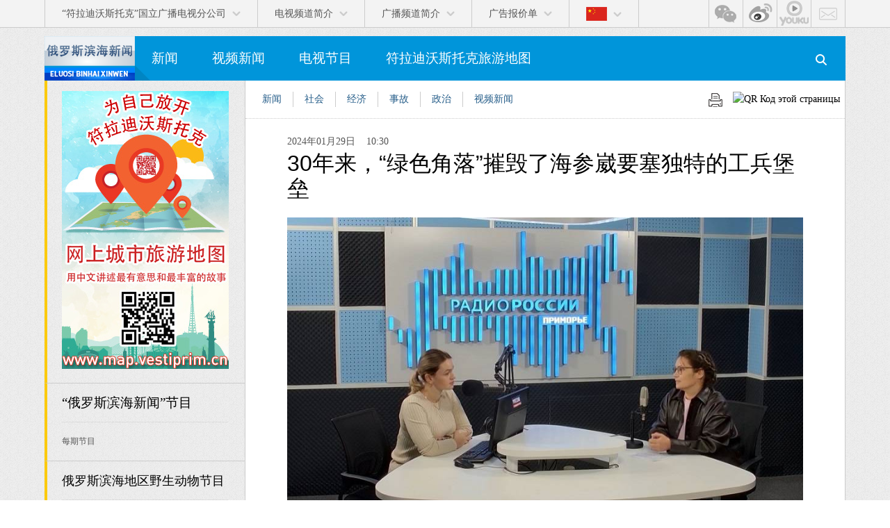

--- FILE ---
content_type: text/html; charset=utf-8
request_url: http://vestiprim.cn/news/video/7562-30-nianlailse-jioluo-cuhule-hishnwi-yaosai-dute-de-gngbng-boli.html
body_size: 18447
content:
<!DOCTYPE html>
<html xmlns="http://www.w3.org/1999/xhtml" lang="zh-cn" xml:lang="zh-cn" dir="ltr">
<head>
<meta http-equiv="Content-Type" content="text/html; charset=utf-8" />
<title>30年来，“绿色角落”摧毁了海参崴要塞独特的工兵堡垒 &raquo; 俄罗斯滨海新闻 - “符拉迪沃斯托克”广播电视分公司</title>
<meta name="description" content="海参崴要塞是仅存的独特防御工事之一，不仅是俄罗斯的堡垒，也是世界上唯一的堡垒。 创建符拉迪沃斯托克要塞的想法属于东西伯利亚军区工程部门负责人帕维尔温特伯格上校，传奇将军、苏联英雄德米特里卡尔比雪夫也参与了其设计。符拉迪沃斯托克市被一座建于 19 世纪末至 20 世纪初的堡垒包围，但其规模尚未超出其边界。 如果沿着半岛和俄罗斯岛两岸画一条线，就会得到100平方米的面积。 km -" />
<meta name="keywords" content="海参崴要塞是仅存的独特防御工事之一，不仅是俄罗斯的堡垒，也是世界上唯一的堡垒。, 好吧，我们没有决定，是符拉迪沃斯托克市检察官办公室决定的。, 不，我认为他们不明白。, Vadimovich），他们知道自己位于安全区吗？安德烈奥斯特洛夫斯基：, 安德烈瓦季莫维奇（Andrey, 塔蒂亚娜格拉顿, 无论是从工兵堡垒本身还是从邻近地区（即所谓的设施安全区）。符拉迪沃斯托克要塞是一个绝对独特的物体, 那里实际上有两三辆车，可能是被拖车拖走的，其他人很快冲上去，试图把他们的车移走。, 我认为那里的车主反应充分。, 月我们开始了这个程序。, 我们所说的紧急帮派：一辆带有起重机的汽车开过来，可以把任何其他汽车停在后面。12, 市长办公室提供了拖车。, 感谢她的积极参与，海参崴市长办公室也积极介入，因为检察官办公室是一个监管机构，负责监督。, 从理论上讲，你已经决定了一切。, 这样的日子已经持续了30年，而且还在悄然进行着。, 到了年底，它就成熟了。, 当地检察官办公室对这个问题的调查已经有一段时间了。, 当然，这根本没有用。, 除了混凝土建筑外，还有很多土建筑，还有土城墙等。, 这对任何人都没有用。" />
<meta name="generator" content="DataLife Engine (http://dle-news.ru)" />
<meta property="og:site_name" content="俄罗斯滨海新闻 - “符拉迪沃斯托克”广播电视分公司" />
<meta property="og:type" content="article" />
<meta property="og:title" content="30年来，“绿色角落”摧毁了海参崴要塞独特的工兵堡垒" />
<meta property="og:url" content="http://vestiprim.cn/news/video/7562-30-nianlailse-jioluo-cuhule-hishnwi-yaosai-dute-de-gngbng-boli.html" />
<meta property="og:image" content="https://vestiprim.ru/uploads/posts/2024-01/1706704978_int-katrenko.jpg" />
<link rel="search" type="application/opensearchdescription+xml" href="http://vestiprim.cn/engine/opensearch.php" title="俄罗斯滨海新闻 - “符拉迪沃斯托克”广播电视分公司" />
<link rel="alternate" type="application/rss+xml" title="俄罗斯滨海新闻 - “符拉迪沃斯托克”广播电视分公司" href="http://vestiprim.cn/rss.xml" />
<script type="text/javascript" src="/engine/classes/min/index.php?charset=utf-8&amp;g=general&amp;18"></script>
<script type="text/javascript" src="/engine/classes/min/index.php?charset=utf-8&amp;f=engine/classes/highslide/highslide.js&amp;18"></script>
<meta name="baidu-site-verification" content="rw2DVY1Oys" />
<link rel="schema.dc" href="http://purl.org/dc/elements/1.1/" />
<meta name="revisit-after" content="1 day" />
<meta name="HandheldFriendly" content="true">
<meta name="format-detection" content="telephone=no">
<!--meta name="viewport" content="user-scalable=no, initial-scale=1.0, maximum-scale=1.0, width=device-width"-->
<meta name="apple-mobile-web-app-capable" content="yes">
<meta name="apple-mobile-web-app-status-bar-style" content="default">

<link rel="canonical" href="http://vestiprim.cn" />
<link rel="shortcut icon" href="/templates/vestiru_cn/images/favicon.ico">
<link rel="apple-touch-icon" href="/templates/vestiru_cn/img/logovp_cn_el.png">
<link rel="apple-touch-icon" sizes="76x76" href="/templates/vestiru_cn/img/logovp_cn_el.png">
<link rel="apple-touch-icon" sizes="120x120" href="/templates/vestiru_cn/img/logovp_cn_el.png">
<link rel="apple-touch-icon" sizes="152x152" href="/templates/vestiru_cn/img/logovp_cn_el.png">


<link rel="stylesheet" type="text/css" href="/engine/classes/min/index.php?f=/templates/vestiru_cn/css/engine.css,/templates/vestiru_cn/css/main.css,/templates/vestiru_cn/css/secondvp.css,/templates/vestiru_cn/css/styles.css,/templates/vestiru_cn/css/tables.css" />
<link href="/templates/vestiru_cn/css/comments.css" rel="stylesheet" type="text/css">
   <!--[if lt IE 9]>
   <link href="/templates/vestiru_cn//css/ie.css" rel="stylesheet">
   <script src="/templates/vestiru_cn//js/ie9.js"></script>
   <script src="/templates/vestiru_cn//js/respond.js"></script>
   <script src="/templates/vestiru_cn//js/iefix.js"></script>
   <![endif]-->

<script src="/templates/vestiru_cn/js/all.js" type="text/javascript"></script>

<script>
(function(){
    var bp = document.createElement('script');
    bp.src = '//push.zhanzhang.baidu.com/push.js';
    var s = document.getElementsByTagName("script")[0];
    s.parentNode.insertBefore(bp, s);
})();
</script>
</head>
<body>
<!-- Yandex.Metrika counter -->
<script type="text/javascript">
    (function (d, w, c) {
        (w[c] = w[c] || []).push(function() {
            try {
                w.yaCounter34368235 = new Ya.Metrika({
                    id:34368235,
                    clickmap:true,
                    trackLinks:true,
                    accurateTrackBounce:true
                });
            } catch(e) { }
        });

        var n = d.getElementsByTagName("script")[0],
            s = d.createElement("script"),
            f = function () { n.parentNode.insertBefore(s, n); };
        s.type = "text/javascript";
        s.async = true;
        s.src = "https://mc.yandex.ru/metrika/watch.js";

        if (w.opera == "[object Opera]") {
            d.addEventListener("DOMContentLoaded", f, false);
        } else { f(); }
    })(document, window, "yandex_metrika_callbacks");
</script>
<noscript><div><img src="https://mc.yandex.ru/watch/34368235" style="position:absolute; left:-9999px;" alt="" /></div></noscript>
<!-- /Yandex.Metrika counter -->
<!--http://sitecenter.baidu.com/-->
<script type="text/javascript" src="http://dup.baidustatic.com/js/os.js"></script>
<script>
var _hmt = _hmt || [];
(function() {
  var hm = document.createElement("script");
  hm.src = "//hm.baidu.com/hm.js?d5fb13215c2554b15b8864526508dc06";
  var s = document.getElementsByTagName("script")[0]; 
  s.parentNode.insertBefore(hm, s);
})();
</script>
<!--http://sitecenter.baidu.com/-->


<div class="vgtrk-bar-big-wrap" id="vgtrk_bar">
    <div class="vgtrk-bar-wrap">
                <ul class="vgtrk_bar">
				<li class="root first dropdown"><a class="root" rel="external" style="cursor: default;" href="#">“符拉迪沃斯托克”国立广播电视分公司<span class="drop"></span></a>
					<ul>
						<li><a rel="external" href="/about.html" target=_blank> 关于公司</a></li>
						<li><a rel="external" href="/feedback.html" target=_blank>编辑留言</a></li>
						<li><a rel="external"  href="/contacts.html" target=_blank>联系我们</a></li>
					</ul>
				</li>
				<li class="root dropdown"><a class="root" rel="external" style="cursor: default;" href="#">电视频道简介<span class="drop"></span></a>
					<ul style="min-width: 200px !important;">
						<li><a rel="external" href="/russia1_prim.html" target=_blank>“俄罗斯1“电视频道简介</a></li>
						<li><a rel="external" href="/russia24_prim.html" target=_blank>“俄罗斯24”电视频道简介</a></li>
						<li><a rel="external" href="/russia_k_prim.html" target=_blank>“俄罗斯文化” 电视频道</a></li>
						<li><a rel="external" href="/tv_ratings.html" target=_blank>电视台收视率</a></li>
					</ul>
				</li>
				<li class="root dropdown"><a class="root" rel="external" style="cursor: default;" href="#">广播频道简介<span class="drop"></span></a>
					<ul style="min-width: 210px !important;">
						<li><a rel="external" href="/radio_russia_prim.html" target=_blank>“俄罗斯广播“</a></li>
						<li><a rel="external" href="/vesti_fm.html" target=_blank>“FM信息：符拉迪沃斯托克“。89，8兆赫</a></li>
						<li><a rel="external" href="/radio_mayak.html" target=_blank>符拉迪沃斯托克灯塔广播电台</a></li>
					</ul>
				</li>
				<li class="root dropdown"><a class="root" rel="external" href="#" target=_blank>广告报价单<span class="drop"></span></a>
					<ul style="min-width: 360px !important;">
						<li><a rel="external" href="/advert_cn.html" target=_blank>中文网站展示宣传片报价单</a></li>
						<li><a rel="external" href="/advert_ru.html" target=_blank>俄语电视频道，俄语广播台及俄文网站展示宣传片报价单</a></li>
					</ul>
				
				</li>
				
				
				
				
				<li class="root dropdown"><a class="root" rel="external" style="cursor: default;" href="#"><img src="/top_cn.png" style="height:20px;margin-top: 10px;"><span class="drop" style="margin-bottom: 5px;"></span></a>
					<ul style="width:160px !important;">
						<li><a rel="external" href="http://vestiprim.ru" target=_blank><img src="/top_ru.png" style="height:20px;vertical-align: middle;"> 俄语 (Русский)</a></li>
						<!--<li><a rel="external" href="http://kr.vestiprim.com" target=_blank><img src="/top_kr.png" style="height:20px;vertical-align: middle;"> 韩语 (한국의)</a></li>-->
						<li><a rel="external" href="http://vestiprim.com" target=_blank><img src="/top_en.png" style="height:20px;vertical-align: middle;"> 英语 (English)</a></li>

					</ul>
				</li>
				</ul>
        <div class="vgtrk-bar-social-wrap">
		<!--	<a class="soc-buttons_ru" href="http://vestiprim.ru" target=_blank alt="俄文" title="俄文"></a>
			<a class="soc-buttons_en" href="http://vestiprim.com" target=_blank alt="英文" title="英文"></a>
			
            <a class="soc-buttons_vk" href="http://vk.com/vestiprim" target=_blank></a>-->
            <!--<a class="soc-buttons_twt" href="http://twitter.com/vestiprim" target=_blank></a>-->
            <!--<a class="soc-buttons_gplus" rel="author" href="https://plus.google.com/+VestiPrim" target=_blank></a>
            <a class="soc-buttons_youtube" href="http://www.youtube.com/VestiPrim" target=_blank></a>-->
			
			
			
			
			
<style>
.soc-buttons_wch span { 
display: none;
position: absolute;
right: 145px;
top: 40px;
}
a.soc-buttons_wch:hover span {display:block;}
</style>
<a class="soc-buttons_wch" href="/eluosinews.html">
<span>
<img src="/templates/vestiru_cn/img/weixin_eluosinews_qr_top.png" width="150" height="155" alt=""/>
</span>
</a>

			<a class="soc-buttons_weibo" href="http://www.weibo.com/eluosibinhaixinwen" target=_blank alt="" title=""></a>
			<a class="soc-buttons_yk" href="http://i.youku.com/eluosixinwen" target=_blank alt="" title=""></a>
			<!--<a class="soc-buttons_rss" href="http://vestiprim.cn/rss.xml" target=_blank></a>-->
			<a class="soc-buttons_feedback" href="/feedback.html" alt="编辑留言" title="编辑留言" target=_blank></a>
        </div>
    </div>
</div>

<!--ADV_PC-->
    <div class="adv-top" id="adv-top">
        <div class="adv-centered" style="position:relative !important;">

        </div>
    </div>
<!--ADV_PC-->

<!--ADV_MOBILE-->
    <div class="adv-top-mobile">
     <div class="adv-centered">
                    <div class="adv" data-id="147">
                    </div>
     </div>
    </div>
<!--ADV_MOBILE-->	
	

	
    <!-- pager wrapper --------------------------------------------------- -->
<div class="page-wrap">
<!-- header [-->
<header class="header">
<div class="header__inner">
        <div class="header__logo"><a href="/">海参崴新闻</a></div>		
 <div style="position:relative !important;" id="aaa">
        <div class="search ">
		<form id="q_search" class="search__form" method="post">
           
                <input id="story" name="story" class="search__text" type="text" value placeholder="搜寻本站">
                <input class="search__submit" type="submit" value>
			
				<input type="hidden" name="do" value="search">
			<input type="hidden" name="subaction" value="search">
           </form>
        </div>
</div>
<div class="nav">
    <ul class="nav__inner">
            <li>
                <a href="/news/" data-hover="新闻" target=_blank>新闻</a>
            </li>
            <li>
                <a href="/video/" data-hover="视频新闻" target=_blank>视频新闻</a>
            </li>
            <li>
                <a href="/programs/" data-hover="电视节目" target=_blank>电视节目</a>
            </li>
<li>
                <a href="http://map.vestiprim.cn" data-hover="符拉迪沃斯托克旅游地图" target=_blank>符拉迪沃斯托克旅游地图</a>
            </li>			
			<!--<li>
                <a href="http://vestiprim.ru/onair.html" data-hover="直播" target=_blank>直播</a>
            </li>-->
    </ul>
</div>
<!--<a href="#" class="header__menu-link"/>-->


</div>	
</header>


<!-- main content wrapper[ ------------------------------>
        <div class="main-content">
<!-- Promo block [ -->


<!-- ] Promo block -->

<!-- content [ -------------------->
    <div class="content">



<div class="content__inner content__inner_wide" >

<div id='dle-content'><style>.breadcrumbs img {margin-top:-8px;}</style>
<div class="breadcrumbs" style="padding-right: 7px !important;">
<h2>

<a href="/news/">新闻</a>


<a href="/news/society/">社会</a>
<a href="/news/economics/">经济</a>


<a href="/news/accidents/">事故</a>
<a href="/news/politics/">政治</a>




<a href="/news/video/">视频新闻</a>












</h2>
           
<span style="float:right;">
<a href="http://api.qrserver.com/v1/create-qr-code/?size=250x250&color=000000&data=http://vestiprim.cn/news/video/7562-30-nianlailse-jioluo-cuhule-hishnwi-yaosai-dute-de-gngbng-boli.html" rel="highslide" class="highslide" rel="nofollow">
<img src="http://api.qrserver.com/v1/create-qr-code/?size=250x250&color=000000&data=http://vestiprim.cn/news/video/7562-30-nianlailse-jioluo-cuhule-hishnwi-yaosai-dute-de-gngbng-boli.html" width="40" height="40" alt="QR Код этой страницы" title="QR Код этой страницы">
</a>
</span>
<span style="float:right;">

<a href="http://vestiprim.cn/news/video/print:page,1,7562-30-nianlailse-jioluo-cuhule-hishnwi-yaosai-dute-de-gngbng-boli.html"><img src="/templates/vestiru_cn/img/icon_print.png" height="40" style="padding-right:15px;"></a></span>
</div>
<div class="article">


<div class="article__date">2024年01月29日 <span class="article__time">10:30</span>	   
 

</div>
<h1 class="article__title">30年来，“绿色角落”摧毁了海参崴要塞独特的工兵堡垒</h1>   

       
<div class="article__img">

<img src="https://vestiprim.ru/uploads/posts/2024-01/1706704978_int-katrenko.jpg" data-big-src="https://vestiprim.ru/uploads/posts/2024-01/1706704978_int-katrenko.jpg" alt="30年来，“绿色角落”摧毁了海参崴要塞独特的工兵堡垒" title="30年来，“绿色角落”摧毁了海参崴要塞独特的工兵堡垒">


</div>
 







				
<!--карусель [-->
<div class="photo-carousel">

</div>
<!--] карусель-->

<!-- Share buttons [ -->
<div class="share" style="margin-left:5px;">
<!--BAIDU_SHARE-->
<div class="bdsharebuttonbox"><a href="#" class="bds_more" data-cmd="more">分享到：</a><a href="#" class="bds_qzone" data-cmd="qzone" title="分享到QQ空间">QQ空间</a><a href="#" class="bds_tsina" data-cmd="tsina" title="分享到新浪微博">新浪微博</a><a href="#" class="bds_tqq" data-cmd="tqq" title="分享到腾讯微博">腾讯微博</a><a href="#" class="bds_renren" data-cmd="renren" title="分享到人人网">人人网</a><a href="#" class="bds_weixin" data-cmd="weixin" title="分享到微信">微信</a></div>
<script>window._bd_share_config={"common":{"bdSnsKey":{},"bdText":"","bdMini":"2","bdMiniList":false,"bdPic":"","bdStyle":"1","bdSize":"16"},"share":{"bdSize":16},"image":{"viewList":["qzone","tsina","tqq","renren","weixin"],"viewText":"分享到：","viewSize":"16"},"selectShare":{"bdContainerClass":null,"bdSelectMiniList":["qzone","tsina","tqq","renren","weixin"]}};with(document)0[(getElementsByTagName('head')[0]||body).appendChild(createElement('script')).src='http://bdimg.share.baidu.com/static/api/js/share.js?v=89860593.js?cdnversion='+~(-new Date()/36e5)];</script>
<div style="clear:both;"></div>
<!--BAIDU_SHARE-->
</div>
<!-- ] Share buttons -->

<div class="article__text" id="articletxt">
<script type="text/javascript">
		$(document).ready(function(){
			$('#articletxt a[href^="http"]').attr('rel','nofollow');
		});
</script>
<p><span style="font-size: 14pt;">海参崴要塞是仅存的独特防御工事之一，不仅是俄罗斯的堡垒，也是世界上唯一的堡垒。 创建符拉迪沃斯托克要塞的想法属于东西伯利亚军区工程部门负责人帕维尔&middot;温特伯格上校，传奇将军、苏联英雄德米特里&middot;卡尔比雪夫也参与了其设计。</span></p>
<p><span style="font-size: 14pt;">符拉迪沃斯托克市被一座建于 19 世纪末至 20 世纪初的堡垒包围，但其规模尚未超出其边界。 如果沿着半岛和俄罗斯岛两岸画一条线，就会得到100平方米的面积。 km - 一道防火屏障，成功地融入地形并防止来自任何侧面的外部入侵。 这座巨大的防御工事综合体由钢铁、混凝土和强大的海岸炮兵组成，其质量和重要性并不逊色于任何其他堡垒：无论是喀琅施塔得，还是曼纳海姆或马其诺防线。</span></p>
<p><span style="font-size: 14pt;">国家电视台和广播电台的广播演播室采访中还讨论了恢复海参崴要塞工兵堡垒以及从这一历史领土转移&ldquo;现代纪念碑&rdquo;&mdash;&mdash;绿色角汽车市场的问题公司&ldquo;符拉迪沃斯托克&rdquo;。</span></p>
<p><span style="font-size: 14pt;">塔蒂亚娜&middot;格拉顿：</span><br /><span style="font-size: 14pt;">- 你好！ 符拉迪沃斯托克国家电视广播公司广播演播室的主持人塔蒂亚娜&middot;格拉敦 (Tatyana Gladun)。 今天我们的嘉宾是记者、远东历史保护区阿尔谢尼耶夫博物馆新闻服务部负责人安德烈&middot;奥斯特洛夫斯基。 安德烈&middot;瓦季莫维奇，你好！</span></p>
<p><span style="font-size: 14pt;">安德烈&middot;奥斯特洛夫斯基：</span><br /><span style="font-size: 14pt;">- 下午好！</span></p>
<p><span style="font-size: 14pt;">塔蒂亚娜&middot;格拉顿：</span><br /><span style="font-size: 14pt;">- 今天我想讲一个关于符拉迪沃斯托克和滨海边疆区的轰动故事。 不久前，大家口中流传着这样的消息：远东大型汽车市场Green Corner的领地落入阿尔谢尼耶夫博物馆。 汽车的疏散真正开始了，有些事情开始发生了。 停车场的服务员受到了很多关注，但是今天我们将从另一个角度，从您作为博物馆代表的角度来讨论这个情况。</span></p>
<p><span style="font-size: 14pt;">两年前，Green Corner 占地 10 公顷的场地被移交给博物馆。 汽车市场是如何在这样的土地上发展起来的？ 你猜你的意见是什么？</span></p>
<p><span style="font-size: 14pt;">在&ldquo;绿色角落&rdquo;，所有俄罗斯人都来拜访我们</span><br /><span style="font-size: 14pt;">安德烈&middot;奥斯特洛夫斯基：</span></p>
<p><span style="font-size: 14pt;">- 嗯，首先，汽车市场在两、三十年前就已经增长。 他刚刚在冬天庆祝了另一个周年纪念日。 是的，正如人们所说，亲爱的母亲，三十年了。 我猜我们的许多广播听众还没有出生。 但这是自发形成的吧&mdash;&mdash;&ldquo;绿色角落&rdquo;？ 另一方面，这是符拉迪沃斯托克的地标。 我对此深信不疑。 和许多其他景点一样。</span></p>
<p><span style="font-size: 14pt;">我想你和我有来自这个国家其他城市的同样的朋友，当你告诉他们，我们走吧，我会带你去看一座豪华的灯塔，托卡列夫卡（&ldquo;Tokarevskaya Koshka&rdquo; - 最古老的灯塔之一）位于符拉迪沃斯托克。科什科伊在十九世纪被称为与海岸平行的沙洲。灯塔位于距符拉迪沃斯托克海岸南部 800 米长的人造沙嘴的尖端。它建于 1876 年，旨在确保安全航行穿过东博斯普鲁斯海峡。这个沙嘴以水文学家米哈伊尔&middot;托卡列夫斯基（编者注）或其他任何名字命名，他们说，不，我们走，让我们看看绿色角。 我们都听说过他。 同样的吸引力。 这并没有什么令人惊讶或奇怪的。 完全正常的事情。</span><br /><span style="font-size: 14pt;">同时，让我们记住，今年年底将是俄罗斯联邦总统弗拉基米尔&middot;普京于2019年底签署创建符拉迪沃斯托克要塞保护区博物馆命令以来的五年。 也就是说，这不是博物馆的倡议，这不是市长或州长的倡议，这是俄罗斯总统的倡议，以防万一。 这是一个复杂的过程，从头开始创建博物馆保护区。 它被创建了，然后与远东历史博物馆保护区合并，成为一个分支机构。 但在这种情况下，这不是我们要讨论的。</span></p>
<p><span style="font-size: 14pt;">&ldquo;符拉迪沃斯托克的整个有人居住的部分都位于要塞内&rdquo;</span><br /><span style="font-size: 14pt;">这是一个非常漫长的过程，因为符拉迪沃斯托克要塞是一个绝对宏伟的防御设施，其中包括数百座建筑，分布在广阔的领土上。 如果你仔细观察符拉迪沃斯托克，你会发现这座城市的整个有人居住的部分都位于要塞之内，因为守卫这座城市的第一座堡垒到第七座堡垒从埃尔米内沿着山脊一直延伸到查里亚。 城市就在里面。 它也沿着南部海岸延伸，沿着俄罗斯岛的南部和东部海岸。 要塞内就是符拉迪沃斯托克市。</span></p>
<p><span style="font-size: 14pt;">从2020年开始，海参崴要塞的物品开始从不同的持有者手中转移到博物馆保护区，无论是市长办公室、城市、行政部门，还是财产的增长，即金库或其他结构。 今天它们仍在继续传播。 事情很复杂，很长，这是财产，这是复杂的，这是土地，大面积的。</span></p>
<p><span style="font-size: 14pt;">如今，保护区博物馆占地 120 公顷，以防万一。 我想，继俄罗斯联邦国防部之后，我们可能是这座城市的第二个土地所有者、土地管理者。 特别是，两年前，您正确地注意到，位于绿角地区的工兵堡垒被转移。 这两年到底发生了什么？ 这是登记，地籍。</span></p>
<p><span style="font-size: 14pt;">我认为，从事商业活动、涉及登记地籍、确定场地边界等工作的人都知道，这不是一周甚至一个月就能完成的。 这是一个很长的程序，一个很长的程序，缓慢，基于纸张。 这仍然是土地，这是一个物体，这是一个财产综合体。 这并不是很快就能完成的。</span></p>
<p><span style="font-size: 14pt;">博物馆不是权力结构</span><br /><span style="font-size: 14pt;">而到了夏天，到了2023年春天，这项工作就基本完成了。 这就是我们正在谈论的，我们是作为一个博物馆来接触的，我们不是一个权力结构。 我们那里没有机枪手、冲锋枪手或穿制服的人。 这就是这样一个文化机构。</span></p>
<p><span style="font-size: 14pt;">我们向市检察官办公室求助，请求帮助我们弄清楚工兵堡垒发生了什么事。 那里正在发生彻头彻尾的野蛮行径。 有什么可隐瞒的？ 因为汽车不仅停在混凝土结构周围，还停在沟渠里。 我们所有的建筑都被沟渠包围，通常是炮台和炮台，尤其是堡垒。 还有工兵堡垒。 不仅护城河内，混凝土结构的屋顶上停满了汽车，还开着一家中餐馆。 当然，这是自然影响，因为首先是气体污染、碎片、石油产品等等。 这对任何人都没有用。 除了混凝土建筑外，还有很多土建筑，还有土城墙等。 当然，这根本没有用。</span><br /><span style="font-size: 14pt;">当地检察官办公室对这个问题的调查已经有一段时间了。 到了年底，它就成熟了。 从理论上讲，你已经决定了一切。 好吧，我们没有决定，是符拉迪沃斯托克市检察官办公室决定的。 感谢她的积极参与，海参崴市长办公室也积极介入，因为检察官办公室是一个监管机构，负责监督。 市长办公室提供了拖车。 我们所说的&ldquo;紧急帮派&rdquo;：一辆带有起重机的汽车开过来，可以把任何其他汽车停在后面。</span></p>
<p><span style="font-size: 14pt;">12 月我们开始了这个程序。 我认为那里的车主反应充分。 那里实际上有两三辆车，可能是被拖车拖走的，其他人很快冲上去，试图把他们的车移走。 无论是从工兵堡垒本身还是从邻近地区（即所谓的设施安全区）。</span></p>
<p><span style="font-size: 14pt;">符拉迪沃斯托克要塞是一个绝对独特的物体</span><br /><span style="font-size: 14pt;">塔蒂亚娜&middot;格拉顿</span><br /><span style="font-size: 14pt;">&ndash; 安德烈&middot;瓦季莫维奇（Andrey Vadimovich），他们知道自己位于安全区吗？</span></p>
<p><span style="font-size: 14pt;">安德烈&middot;奥斯特洛夫斯基：</span><br /><span style="font-size: 14pt;">- 不，我认为他们不明白。 我认为他们认为一切都已经足够了。 这样的日子已经持续了30年，而且还在悄然进行着。 我认为，在他们看来，人们完全&hellip;&hellip;你可以更广泛地提出这个问题，你明白吗？ 在我看来，这个城市的大多数居民，不幸的是，不幸的是，大多数城市的居民并没有想象到我们拥有多么奢侈的财富。 我们拥有多么令人惊叹的防御设施，世界上无与伦比。</span><br /><span style="font-size: 14pt;">你看，我们一直在重复这一点，我们有一个很棒的水族馆。 但他真的很棒。 但请相信我，在釜山（韩国）、新泻（日本）都有这样的水族馆，正如我们所说，从符拉迪沃斯托克出发一小时的航班，有很多类似的水族馆。 他并不是独一无二的。 他们建造了一个山区，很棒，以吸引游客。 她并不独特。 如你所知，你可以飞行几个小时，然后你就到了澳门，那里有这样一个区域，多一公里，多一千倍。</span></p>
<p><span style="font-size: 14pt;">至于符拉迪沃斯托克要塞，它绝对是一个独特的物体。 任何地方都没有这样的事情。 这就是需要吸引游客的地方。 博物馆在过去五年里所做的就是逐渐形成这个物体，首先是一个旅游景点。 这是要塞的各种物品的准备，以便游客可以前往那里。</span><br /><span style="font-size: 14pt;">毕竟，当我们有某种目标时，这并不意味着明天我们就会带领小学生们去那里。 但这并不意味着完全，因为我们游览的一号炮台、七号炮台都是非常复杂的结构。</span></p>
<p><span style="font-size: 14pt;">但想象一下，我自己会说，在一号堡我们只有地下部分的游览，地下部分持续两个小时。 而这个时候你也不会站着不动，你一直在走。 您将在隐藏在山下的宏伟混凝土结构上行走两个小时。 我们第七要塞没有同样的东西。</span></p>
<p><span style="font-size: 14pt;">但在我们带学童、游客和任何人前往那里之前，我们当然必须保证完全安全并使该设施井然有序。 这是一个漫长而艰难的过程。 因此，对象的转移并不意味着明天就会有游客来。 嗯，这就是我们正在讨论的。 这同样适用于工兵堡垒。</span></p>
<p><span style="font-size: 14pt;">是的，首先让我们同意，谈话的重点不是事实，就是这样，邪恶的博物馆占领了工兵堡垒，&ldquo;泽伦卡&rdquo;死了。 但不是。 我无法准确告诉你泽伦卡的哪个部分（绿色角落）被工兵堡垒占据。 不是因为我想得不好，而是因为&ldquo;泽伦卡&rdquo;的界限非常模糊，我们如何定义它们？ 在某个地方，停车场结束了，汽车修理开始了。 这会永远持续下去。 所以，我认为工兵堡垒可能占据了七分之一，也可能是八分之一。</span></p>
<p><span style="font-size: 14pt;">例如，如果销售汽车、维修汽车等的人不扔掉旁边的轮胎、不倾倒石油产品、不焚烧它们、不乱扔垃圾。 好吧，把垃圾处理掉，带出去，一切都会好起来的。</span></p>
<p><span style="font-size: 14pt;">关于这一点以及更多信息，请参阅符拉迪沃斯托克国家电视和广播公司媒体工作室的采访。</span></p>







<br><b>文章俄文版:</b> <a href="https://vestiprim.ru/news/ptrnews/145916-obekty-unikalnoj-vladivostokskoj-kreposti-gotovjat-dlja-poseschenija-turistov.html" target=_blank>https://vestiprim.ru/news/ptrnews/145916-obekty-unikalnoj-vladivostokskoj-kreposti-gotovjat-dlja-poseschenija-turistov.html</a><br><br>



<br><h3>新闻来源: <a href="http://vestiprim.cn">www.vestiprim.cn</a></h3>
		
</div>
</div>
<div id="fix-pos" style="height: 1px;"></div>

 <!--
 <div class="content__article__adv">
<div class="adv" style="border-bottom:0px;">

</div>
</div>
 -->
	  	  
<div class="more-news" style="border-top: 1px solid #ccc;">
<h3 class="more-news__title">相关新闻:</h3>

<ul>
<li class="b-line-item">
<a class="b-line-item__pic-wrapper" href="http://vestiprim.cn/news/7250-zhuming-hibn-yishuji-de-zuopn-zai-artem-hualang-de-zhnln-zhng-rang-ren-y-jian-qngxn.html"><img src="https://vestiprim.ru/uploads/posts/2023-09/1693977862_vystavka-artem1.jpg" > </a>
<h4 class="b-line-item__title"><span>06.09.2023</span> <a href="http://vestiprim.cn/news/7250-zhuming-hibn-yishuji-de-zuopn-zai-artem-hualang-de-zhnln-zhng-rang-ren-y-jian-qngxn.html">著名海滨艺术家的作品在 Artem 画廊的展览中让人一见倾心</a></h4>
<!--<div class="b-line-item__info"><div class="b-line-item__time">6-09-2023, 23:18</div></div>-->
<!--<a href="http://vestiprim.cn/news/7250-zhuming-hibn-yishuji-de-zuopn-zai-artem-hualang-de-zhnln-zhng-rang-ren-y-jian-qngxn.html" class="play"></a>-->
</li>
<li class="b-line-item">
<a class="b-line-item__pic-wrapper" href="http://vestiprim.cn/news/7065-youji-dui-renmin-juyuan-shu-yn-aiqing-y-gzi.html"><img src="https://cdn-st3.rtr-vesti.ru/vh/pictures/hd/428/412/6.jpg" > </a>
<h4 class="b-line-item__title"><span>14.06.2023</span> <a href="http://vestiprim.cn/news/7065-youji-dui-renmin-juyuan-shu-yn-aiqing-y-gzi.html">游击队人民剧院首演《爱情与鸽子》</a></h4>
<!--<div class="b-line-item__info"><div class="b-line-item__time">14-06-2023, 16:34</div></div>-->
<!--<a href="http://vestiprim.cn/news/7065-youji-dui-renmin-juyuan-shu-yn-aiqing-y-gzi.html" class="play"></a>-->
</li>
<li class="b-line-item">
<a class="b-line-item__pic-wrapper" href="http://vestiprim.cn/news/6943-qie-r-ni-g-f-k-cn-de-shengm-m-li-y-shengdan-jiaotang-yncangzhe-shenme-mimi.html"><img src="https://sobory.ru/pic/13720/13722_20101105_183123.jpg" > </a>
<h4 class="b-line-item__title"><span>18.04.2023</span> <a href="http://vestiprim.cn/news/6943-qie-r-ni-g-f-k-cn-de-shengm-m-li-y-shengdan-jiaotang-yncangzhe-shenme-mimi.html">切尔尼戈夫卡村的圣母玛利亚圣诞教堂隐藏着什么秘密？</a></h4>
<!--<div class="b-line-item__info"><div class="b-line-item__time">18-04-2023, 12:20</div></div>-->
<!--<a href="http://vestiprim.cn/news/6943-qie-r-ni-g-f-k-cn-de-shengm-m-li-y-shengdan-jiaotang-yncangzhe-shenme-mimi.html" class="play"></a>-->
</li>
<li class="b-line-item">
<a class="b-line-item__pic-wrapper" href="http://vestiprim.cn/news/6784-corner-bay-bng-shang-llisai-chngci-huijile-ybi-du-ming-cnyu-zh.html"><img src="https://topdialog.ru/wp-content/uploads/2021/03/is_img_3757.jpg" > </a>
<h4 class="b-line-item__title"><span>07.02.2023</span> <a href="http://vestiprim.cn/news/6784-corner-bay-bng-shang-llisai-chngci-huijile-ybi-du-ming-cnyu-zh.html">Corner Bay冰上拉力赛冲刺汇集了一百多名参与者</a></h4>
<!--<div class="b-line-item__info"><div class="b-line-item__time">7-02-2023, 10:15</div></div>-->
<!--<a href="http://vestiprim.cn/news/6784-corner-bay-bng-shang-llisai-chngci-huijile-ybi-du-ming-cnyu-zh.html" class="play"></a>-->
</li>
<li class="b-line-item">
<a class="b-line-item__pic-wrapper" href="http://vestiprim.cn/news/5847-nianqng-de-bnhi-binjing-q-ymaoqiu-yundongyuan-zai-xn-de-y-nian-kiqle-jingpai-jishu.html"><img src="https://www.primorsky.ru/upload/resize_cache/iblock/90e/750_491_2/90e558429d9c626cdd2ac8a87c6accd5.jpg" > </a>
<h4 class="b-line-item__title"><span>12.01.2022</span> <a href="http://vestiprim.cn/news/5847-nianqng-de-bnhi-binjing-q-ymaoqiu-yundongyuan-zai-xn-de-y-nian-kiqle-jingpai-jishu.html">年轻的滨海边疆区羽毛球运动员在新的一年开启了奖牌计数</a></h4>
<!--<div class="b-line-item__info"><div class="b-line-item__time">12-01-2022, 16:07</div></div>-->
<!--<a href="http://vestiprim.cn/news/5847-nianqng-de-bnhi-binjing-q-ymaoqiu-yundongyuan-zai-xn-de-y-nian-kiqle-jingpai-jishu.html" class="play"></a>-->
</li>

</ul>
<div style="clear:both;"></div>
</div>
<br>
<a name="addcomm"></a>
<div class="legend" id="comment-form-title"><h4 style="margin-bottom:0;">添加评论</h4></div>
<form  method="post" name="dle-comments-form" id="dle-comments-form" ><style>
.bb-editor textarea {
background: #FBFBFB;
resize: none;
width: 99%;
height:100px !important;

border: medium none currentColor;
display: block;

border:1px dotted #ccc;
color: #000;
font: 14px/20px "Times New Roman", sans-serif;
}

.table_null {width:99%;}

.table_null td {
width:50%;
font: 14px/20px "Times New Roman", sans-serif;
padding-bottom:15px;
}

.table_null td input {
border: 1px solid #CCCCCC;
border-radius: 3px;
color: #000;
font: 12px/16px "Times New Roman", sans-serif;
height: 25px;
outline: medium none currentColor;
width:80%;
}

.addcomm {
-webkit-transform: rotate(90deg);
  -moz-transform: rotate(90deg);
  -ms-transform: rotate(90deg);
  -o-transform: rotate(90deg);
  transform: rotate(90deg);
  margin: -47px 0px -3px -4px;
  }
</style>


<div id="respond">
<div class="notice" style="padding:10px;">
<h3 style="text-transform: none !important;">*注意! 在 vestiprim.cn 禁止发布含有虚假信息，诽谤，骂人的话，侮辱任何人的邮件网站的意见。
</h3>
</div>
<br>
						

						<div class="commentadd-content-wrapper" style="margin-top:20px;">		
							<div class="comment-body">						
								<div class="comment-arrow addcomm"></div>

<table class="table_null">
   <tr>


<td><center>
您的名字:<br><input type="text" name="name" id="name">
</center></td>
<td>
<center>
您的电子邮件:<br><input type="text" name="mail" id="mail">        
</center></td>

			   </tr>


 				<tr>
                  <td colspan="2"><div class="bb-editor">
<textarea name="comments" id="comments" cols="70" rows="10"></textarea>
</div></td>
                </tr>

<tr>
  <td class="slink">Код:</td>
  <td class="slink"><a onclick="reload(); return false;" title="点击刷新" href="#"><span id="dle-captcha"><img src="/engine/modules/antibot/antibot.php" alt="点击刷新" width="160" height="80" /></span></a></td>
</tr>
<tr>
  <td height="25" class="slink">输入代码</td>
  <td><input type="text" name="sec_code" id="sec_code" style="width:167px; height:20px; font-family:tahoma; font-size:11px; border:1px solid #E0E0E0 "></td>
</tr>



</table>

							</div>				
							<div style="clear:both;"></div>
						</div>
						<div style="clear:both;"></div>
			</div>
		<input type="hidden" name="subaction" value="addcomment" />
		<input type="hidden" name="post_id" id="post_id" value="7562" /></form>


<div id="dle-ajax-comments"></div>


</div>

</div>

<!--include file="main_right_collum.tpl"-->


<!-- Sections [ -->
<div class="sections" style="min-width:240px;">











<!--
<div style="padding:24px 24px 24px 21px; border-left: 4px solid #fbca0e; text-align: center; margin-left: -1px; ">
ADV
</div>-->
<div class="section" style="padding-top:15px;">

<center><a href="http://map.vestiprim.cn" target=_blank><img src="/reimg/map.vestiprim.cn_2402.jpg" width="240" height="400"></a></center>

</div>

<!-- Section block [  -->
<div class="section">
<h2 class="title title_section"><a href="/programs/vestiprimcn/"> “俄罗斯滨海新闻”节目</a></h2>
<ul class="section__list">
            
 
</ul>
<a href="/programs/vestiprimcn/" class="link-to-list">每期节目</a>
</div>
<!-- ] Section block  -->

<!-- Section block [  -->
<div class="section">
<h2 class="title title_section"><a href="/programs/animal_primorye/" style="font-size:95%;">俄罗斯滨海地区野生动物节目</a></h2>
<ul class="section__list">
            
 
</ul>
<a href="/programs/animal_primorye/" class="link-to-list">每期节目</a>
</div>
<!-- ] Section block  -->



<!-- Section block RATING[  -->
<div class="section">
<h2 class="title title_section"><a href="/news/">热门新闻</a></h2>
<ul class="section__list">

</ul>
<a href="/news/" class="link-to-list">所有新闻</a>
</div>
<!-- ] Section block  -->


<!-- Section block [  -->
 
<div class="section">
<h2 class="title title_section"> 我们的合作伙伴</h2>
<a href="http://www.chinactv.com" target=_blank><img src="/reimg/chinactv.com.png" width="240" style="border-bottom:1px solid #ccc;padding-bottom:15px;margin-bottom:15px;"></a>
<a href="http://cn.iybtv.com/" target=_blank><img src="/reimg/iybtvcom_240.png" width="240" style="border-bottom:1px solid #ccc;padding-bottom:15px;margin-bottom:15px;"></a>
<a href="http://www.hljtv.com" target=_blank><img src="/reimg/hljtv_240.png" width="240" style="border-bottom:1px solid #ccc;padding-bottom:15px;margin-bottom:15px;"></a>
</div>

<!-- ] Section block  -->

<!-- Section block [  -->

<div class="section">
<h2 class="title title_section"><a href="http://vestiprim.cn/weather.html"> 今日天气</a></h2>


<a href="http://vestiprim.cn/weather.html" class="aw-widget-legal">

</a><div id="awcc1476233556343" class="aw-widget-current"  data-locationkey="294927" data-unit="c" data-language="zh-hk" data-useip="false" data-uid="awcc1476233556343"></div>
<script type="text/javascript" src="http://oap.accuweather.com/launch.js"></script>



</div>

<!-- ] Section block  -->

 

</div>
<!-- ] Sections -->

<!-- Main news [ -->
<div class="main-news">



</div>
<!-- ] Main news -->

<!-- ADV RIGHT COLLUM [ --
not-aviable=showfull|static|feedback|search]
include file="main_right_collum.tpl"}
/not-aviable]
!-- ] ADV RIGHT COLLUM -->
    </div>
<!-- ] content --------------------------->

<div class="adv-news-wrapper-tablet-135">
<div class="adv" data-id="193">
<!--ADV Мобильный 728х90 Планшет-->
</div>
</div>

</div>
<!-- ] main content  ----------------------------->

</div>
    <!-- ] pager wrapper ------------------->

    <div class="adv-bottom_mobile">
        <div class="adv-centered">
                    </div>
    </div>

<!-- Footer [ -->
<footer class="footer">
    <!-- footyer nav block [  -->
    <div class="footer-wrapper footer-wrapper_top">
        <div class="footer__inner">
            <ul class="nav_footer">
					<li>
                        <a href="/about.html" target=_blank>关于公司</a>
                    </li> 
                    <li>
                        <a href="/news/" target=_blank>新闻</a>
                    </li> 
                    <li>
                        <a href="/video/" target=_blank>视频新闻</a>
                    </li>
                    <li>
                        <a href="/programs/" target=_blank>电视节目</a>
                    </li> 
            </ul>
            <!--<div class="soc-buttons">
                <a class="soc-buttons_vk" href="http://vk.com/vestiprim"></a>
                <a class="soc-buttons_gplus" rel="author" href="https://plus.google.com/+VestiPrim"></a>
                
                <a class="soc-buttons_youtube" href="http://www.youtube.com/VestiPrim">  </a>
				<a class="soc-buttons_rss" href="/rss.xml"></a>
            </div>-->
        </div>
    </div>
    <!-- ] footer nav block -->

    <!-- footer programs [ -->

    <!--<div class="footer__inner">
        <h3 class="footer__title">Программы</h3>
        <ul class="footer__programs">         
<li><a href="/vesti_primorye.html">"Вести: Приморье"</a></li>
<li><a href="/programs/events_of_week/">"Вести: Приморье. События недели"</a></li>
<li><a href="/programs/watch_units/">"Вести: Приморье. Дежурная часть"</a></li>
<li><a href="/programs/category_culture/">"Вести: Приморье. Новости культуры"</a></li>
<li><a href="/programs/sport_primorye/">"Вести: Приморье. Новости спорта"</a></li>
<li><a href="/programs/vestiprimorye_interview/">"Вести: Приморье. Интервью"</a></li>
<li><a href="/programs/asia_week/">"Азия за неделю"</a></li>
<li><a href="/programs/accents/">"Акценты"</a></li>
<li><a href="/programs/blitz_vm/">"Владимир Миклушевский. Блиц"</a></li>
<li><a href="/programs/pulse/">"Пульс"</a></li>
<li><a href="/programs/new_economy_primorye/">"Новая экономика Приморья"</a></li>
<li><a href="/programs/discover_primorye/">"Открой для себя Приморье"</a></li>
<li><a href="/programs/primorye_territory/">"Территория Приморья"</a></li>
<li><a href="/programs/i_have_the_right/">"Имею право!"</a></li>
<li><a href="/programs/primorye_territory_of_friendship/">"Приморье — территория дружбы"</a></li>
<li><a href="/programs/its_profitable/">"Это выгодно!"</a></li>
<li><a href="/">Фестиваль "Человек и Море"</a></li>
<li><a href="/radio_programs/certain_regard/">"Особый взгляд Андрея Островского"</a></li>
<li><a href="/radio_programs/close_city/">"Закрытый город"</a></li>
<li><a href="/radio_programs/according_to_prosecutor/">"Слово прокурору"</a></li> 
        </ul>
    </div>-->
    <!-- ] footer programs -->
	 <div class="footer-links" style="margin-top:50px;">
                <div class="footer-link-container left">
                    <a rel="nofollow" href="http://russia.tv" class="russia1" target=_blank>
                    </a>
                </div>
                <div class="footer-link-container left">
                    <a rel="nofollow" href="http://vesti.ru" class="russia24" target=_blank>
                    </a>
                </div>
                <div class="footer-link-container left">
                    <a rel="nofollow" href="http://tvkultura.ru" class="russia-k" target=_blank>
                    </a>
                </div>
                <div class="footer-link-container left">
                    <a rel="nofollow" href="http://radiomajak.ru" class="majak" target=_blank>
                    </a>
                </div>
                <div class="footer-link-container left">
                    <a rel="nofollow" href="http://radiorus.ru" class="radiorus" target=_blank>
                    </a>
                </div>
                <div class="footer-link-container left">
                    <a rel="nofollow" href="http://radiovesti.ru" class="vestifm" target=_blank>
                    </a>
                </div>

            </div>
            <div style="clear:both;"></div>

    <!-- footer  errors info [ --
    <div class="footer-wrapper footer-wrapper_mid">
        <div class="footer__inner">
            <span class="footer__errors-info">На сайте функционирует система коррекции ошибок. Обнаружив неточность в тексте, выделите ее и нажмите Ctrl+Enter.</span>
            <a class="footer__adv-info" href="/advert.html">реклама на сайте</a>
        </div>
    </div>
    -- ] footer  errors info -->

    <!-- footer  copyright [ -->
    <div class="footer__inner">

        <div class="footer__counters">

<!-- Yandex.Metrika counter -->

 </div>

 <div class="footer__copyright" style="float: left;">
<div class="adv">
<p>
全俄罗斯国立电视和广播公司的“联邦统一企业”符拉迪沃斯托克"国立电视和广播分公司 © 2015-2016。 版权所有。用全部或者一部分文本，录音或者视频资料必须指出 http://vestiprim.cn （全俄罗斯国立电视和广播公司的“联邦统一企业”符拉迪沃斯托克"国立电视和广播分公司）官网。16岁以上。
</p>
<p>
编辑部邮箱地址 <a href="mailto:news@vestiprim.cn">news@vestiprim.cn</a>

</p>
</div>
</div>

<!-- counter -->
<div class="print_displ_none footer_counters_i" style="float:right;padding: 36px 0px 0px;">
<div style="margin-bottom:10px;">
<!--LiveInternet counter-->

</div>
<div style="margin-bottom:10px;">

<!--/Openstat-->
</div>


</div>
<!-- end counter -->
</div>
<!-- ] footer  copyright -->
</footer>
<!-- ] Footer -->

<div class="overlay overlay_video">
    <div class="overlay__block">
        <div class="overlay__block-inner">
            <div class="overlay__title"></div>
            <div class="overlay__adv" data-iframe="/templates/vestiru_cn/img/logovp_cn_el.png">
            </div>
            <div class="overlay__content">
				<iframe class="overlay__video" style="width: 100%; height: 100%;" src=" " frameborder="0" mozallowfullscreen webkitallowfullscreen allowfullscreen></iframe>
            </div>
        </div>
        <div class="overlay__close"></div>
    </div>
</div>
<div class="overlay overlay_photo">
    <div class="overlay__block overlay__block_photo">
        <div class="overlay__block-inner">
            <div class="overlay__title">
                <div class="media__main__author"></div>
            </div>
            <div class="overlay__adv" data-iframe="/templates/vestiru_cn/img/logovp.png">
            </div>
            <div class="overlay__content">
                <div class="overlay__media">
                      <div class="media">
                          <div class="media__main">
                          </div>
                          <div class="media__carousel">
                          </div>
                      </div>
                </div>
            </div>
        </div>
        <div class="overlay__close"></div>
    </div>
</div>



		<script type="text/javascript">
<!--
var dle_root       = '/';
var dle_admin      = '';
var dle_login_hash = '';
var dle_group      = 5;
var dle_skin       = 'vestiru_cn';
var dle_wysiwyg    = '-1';
var quick_wysiwyg  = '0';
var dle_act_lang   = ["Да", "Нет", "Ввод", "Отмена", "Сохранить", "Удалить", "正在下载，请稍等..."];
var menu_short     = 'Быстрое редактирование';
var menu_full      = 'Полное редактирование';
var menu_profile   = 'Просмотр профиля';
var menu_send      = 'Отправить сообщение';
var menu_uedit     = 'Админцентр';
var dle_info       = 'Информация';
var dle_confirm    = 'Подтверждение';
var dle_prompt     = 'Ввод информации';
var dle_req_field  = 'Заполните все необходимые поля';
var dle_del_agree  = 'Вы действительно хотите удалить? Данное действие невозможно будет отменить';
var dle_spam_agree = 'Вы действительно хотите отметить пользователя как спамера? Это приведёт к удалению всех его комментариев';
var dle_complaint  = 'Укажите текст Вашей жалобы для администрации:';
var dle_big_text   = 'Выделен слишком большой участок текста.';
var dle_orfo_title = 'Укажите комментарий для администрации к найденной ошибке на странице';
var dle_p_send     = 'Отправить';
var dle_p_send_ok  = 'Уведомление успешно отправлено';
var dle_save_ok    = 'Изменения успешно сохранены. Обновить страницу?';
var dle_reply_title= 'Ответ на комментарий';
var dle_tree_comm  = '0';
var dle_del_news   = 'Удалить статью';
var allow_dle_delete_news   = false;
var dle_search_delay   = false;
var dle_search_value   = '';
hs.graphicsDir = '/engine/classes/highslide/graphics/';
hs.outlineType = 'rounded-white';
hs.numberOfImagesToPreload = 0;
hs.showCredits = false;

hs.lang = { loadingText : '载入中...', playTitle : 'Просмотр слайдшоу (пробел)', pauseTitle:'Пауза', previousTitle : 'Предыдущее изображение', nextTitle :'Следующее изображение',moveTitle :'Переместить', closeTitle :'Закрыть (Esc)',fullExpandTitle:'把视频打开到最大化',restoreTitle:'点击关闭图片，按住移动',focusTitle:'聚焦',loadingTitle:'取消'
};
hs.align = 'center'; hs.transitions = ['expand', 'crossfade']; hs.addSlideshow({interval: 4000, repeat: false, useControls: true, fixedControls: 'fit', overlayOptions: { opacity: .75, position: 'bottom center', hideOnMouseOut: true } });

jQuery(function($){
$('#dle-comments-form').submit(function() {
	doAddComments();
	return false;
});
FastSearch();
});
//-->
</script>
<script type="text/javascript" src="/templates/vestiru_cn/js/lib.js"></script>
</body>
</html>
<!-- DataLife Engine Copyright SoftNews Media Group (http://dle-news.ru) -->


--- FILE ---
content_type: text/css
request_url: http://vestiprim.cn/templates/vestiru_cn/css/comments.css
body_size: 3068
content:
div.commimglink {
margin-top:1px;
width:30px;
height:26px;
background: url("../img/comments_full.png") no-repeat transparent;
padding-right:15px;
}
div.commimglink:hover {
background: url("../img/comments_full1.png") no-repeat transparent;
}



/* 
   Comments 
------------------------------------------------------------------- */

.comment-input-text textarea {width: 80%;background: #f5f5f5;}

/* Comment list */

.comment-list-wrapper {
	background: #f5f5f5;
	margin: 10px 0 0;
	padding: 5px 12px 10px 7px;
}
.comment-list {
	margin: 0;
	padding: 0;
}
.comment-list li {list-style: none;}
.comment-list ul {margin-bottom: 0;}

.comment-profile-wrapper {
	/*text-align: center;
	width: 105px;
float:left;*/
color:#555;
font: 18px/18px "OpenSansRegular", sans-serif;
margin-left:60px;
padding-bottom:10px;
}
.comment-profile-wrapper  span {
font-weight:700;
}
.left, .alignleft { 
float: left;
}
.right, .alignright { 
float: right;
}
.legend { 
background: #0095DA;
color:#fff;
border: 1px solid #2483C5;
font-size: 1.5em;
margin: 0px;
padding: 8px 14px;
font: 20px/22px "RussiaLight", sans-serif;
}
.notice {
font: 13px/17px "OpenSansRegular", sans-serif;
background: #FFF6BF;
border:1px dotted #FFD324;
color: #514721;
}

.comment-gravatar {margin-bottom: 3px;}

.comment-content-wrapper {
font: 15px/20px "OpenSansRegular", sans-serif;
	width: 100%;
}

.commentadd-content-wrapper {

	width: 100%;

}

.comment-parent, .comment-single {margin-top: 15px;}

.comment-list ul.children, #comments #respond ul {
	border-left: 1px solid #CCC;
	margin: 0 0 0 130px;
}
.comment-list ul.children ul.children {margin-left: 15px;}

.comment-list ul.children li {
	background: url('../img/comment-reply.gif') no-repeat left top;
	margin: 0;
	padding: 10px 0 0 15px;
}

.comment-body {
	background: #FFF;
	border: 1px solid #DDD;
	padding: 10px 12px 0;
	border-radius:4px;
}
.comment-list ul.children .comment-body {background: #FCFCFC;}

.comment-author {padding-top: 2px;}

.comment-text p {margin-bottom: 0.8em;}

.comment .post-date, .comment-author {font-size: 0.9em;}
.comment .post-date .right a {color: #BBB;}
.comment .post-date .right a:hover {color: #234;}

.comment-arrow {
	background: url('../img/comment-arrow.gif') no-repeat left top;
	display: block;
	float: left;
	height: 45px;
margin: -47px 0px -3px -4px;
transform: rotate(90deg);
	position: absolute;
	width: 29px;
}

/* Respond */

#respond li {list-style: none;}
#respond {
	background: #fbfbfb;
	padding: 10px 12px;
}
#respond ul {margin: 0;}
#respond .legend {margin-bottom: 10px;}

#comments #respond {padding: 0;}
#comments #respond .legend {
	border-bottom: 0;
	margin-bottom: 0;
}
#comments #respond ul {
	background: url('../img/comment-reply.gif') no-repeat left top;
	padding: 10px 0 0 15px;
}
#comments ul.children #respond ul {
	margin-left: 30px;
	padding: 0;
}

#comments #respond .comment-profile-wrapper, #comments #respond .comment-arrow {display: none;}
#comments #respond .comment-body {background: #FFF;}
#comments #respond .comment-content-wrapper {
	float: none;
	width: 100%;
}
